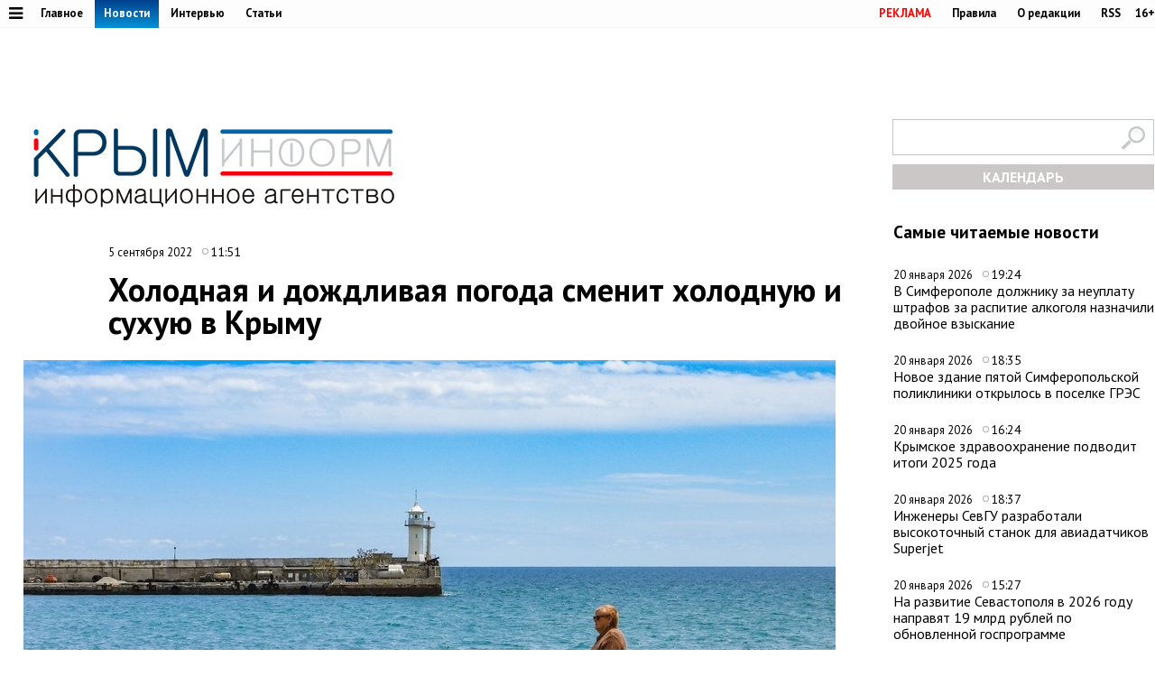

--- FILE ---
content_type: text/css
request_url: https://www.c-inform.info/css/styles.css?h23
body_size: 70173
content:
/*@font-face {*/
	/*font-family: 'MetaPro';*/
	/*src: url('../fonts/metapro-normal.eot');*/
	/*src: url('../fonts/metapro-normal.eot') format('embedded-opentype'), url('../fonts/metapro-normal.woff') format('woff'), url('../fonts/metapro-normal.ttf') format('truetype'), url('../fonts/metapro-normal.svg#metapro-normal') format('svg');*/
	/*font-weight: normal;*/
	/*font-style: normal;*/
/*}*/

@font-face {
	/*font-family: 'MetaPro';*/
	/*src: url('../fonts/metapro-bold.eot');*/
	/*src: url('../fonts/metapro-bold.eot') format('embedded-opentype'), url('../fonts/metapro-bold.woff') format('woff'), url('../fonts/metapro-bold.ttf') format('truetype'), url('../fonts/metapro-bold.svg#metapro-bold') format('svg');*/
	/*font-weight: bold;*/
	/*font-style: normal;*/
    font-family: 'PT Sans Pro';
    src: local('PT Sans Pro Light'), local('PT-Sans-Pro-Light'),
        src: url('../fonts/PTSansPro-Light.woff2') format('woff2'),
        url('../fonts/PTSansPro-Light.woff') format('woff'),
        url('../fonts/PTSansPro-Light.ttf') format('truetype');
    font-weight: 300;
    font-style: normal;
  }


* { margin: 0; padding: 0; }

input { outline: none; }

img { border: 0; }

ins.clear { display: block; clear: both; }

.ajax-loaded-hidden { display: none; }
.error { font-size: 12px; color: red; display: none; margin-top: 2px;}
.search_error { color: red; background-color: white; }

h2 small.update_time, h3 small.update_time { float: right; font-weight: normal; font-size: 0.85em; }
h1 { font-size: 1.3em; margin-bottom: 15px; }
h2 { font-size: 1.3em; margin-bottom: 15px; }
h3 { font-size: 1.1em; margin-bottom: 5px; }
h3 small { font-weight: normal; margin-left: 8px; font-size: 0.75em; }

a { text-decoration: none; color: #000000; }

#record_inner_text a {color: #1a6ad0;}

h4 a:hover { border-bottom: solid 1px #507197 !important; color: #164375 !important; }

.fa-bars:hover {color:#ffffff}

.lenta .list-item a:visited, .lenta .list-item a:hover:visited,
.article a:visited, .article a:hover:visited,
.interview  a:visited, .interview  a:hover:visited,
.corporate_news:not(.other_subjects) a:visited, .corporate_news:not(.other_subjects) a:visited:hover
{ color: #601675 !important; }

a.lined { border-bottom: solid 1px #507197 !important; }
a.lined:hover { color: #d10707 !important; border-color: #dc4444 !important; }

a.on_air { background: url("../images/on_air.png") no-repeat left 1px; padding-left: 25px; }

a.img_link { border: 0 !important; line-height: 0; }
a.img_link img { border: solid 1px #9f9663; }
a.img_link:hover:link img { border-color: #164375; }

a.black { color: #000; border-bottom: solid 1px #bfbfbf; }

a.small_button { font-size: 13pt; color: #3c3c3c; display: block; background:#c2c2c2; text-align: center; padding: 4px 0px 4px 0px;margin: 0 auto}
a.small_button:hover { color: #fff !important; background-position: 0 -30px;}
a.small_button:active { border-top-color: #546785; background-position: 0 -60px; border-bottom-color: #fff !important; }

a.small_button.marged { margin: 20px 30px; }

a.more_link { color: #474747; font-size: 0.8em; }
a.more_link i { display: inline-block; width: 17px; height: 17px; background-image: url("../images/more_sprite.png"); vertical-align: middle; margin-left: 10px; zoom: 1; }
a.more_link:hover { border: none !important; color: #000 !important; }
a.more_link:hover i { background-position: 0 -17px; }
a.more_link:active i { background-position: 0 -33px; }

a.more_link.events_cal_link i { background-image: url("../images/dropdown_sprite.png"); }

a.download_link { background: url("../images/download_strite.png") no-repeat #fff; border-radius: 4px; color: #000; border: none; font-size: 0.8em; line-height: 1.3; padding: 2px 5px 2px 20px; }
a.download_link:hover { border: none !important; background-position: 0 -17px; }
a.download_link:active { background-position: 0 -33px; }

.footer_padding {  }

.footer_fake {  }

html { height: 100%; min-height: 100%; -webkit-font-smoothing: antialiased; }
body { height: auto !important; height: 100%; min-height: 100%; font-family: 'PT Sans', sans-serif; font-size: 100%; position: relative; min-width: 1020px }

small { font-size: 0.8em; }

small.news_date { display: block;}
.list_content small.news_date {display: block;}
.news_one_wrap .news_date {margin: 2px 0px 0px 94px}

small.news_date .icon { margin-right: 20px; }
small.news_date b { margin-right: 10px; }

.fixer { width:1280px; margin: 0 auto; }

.icon { padding-left: 17px; line-height: 1 !important; overflow:hidden; background-repeat: no-repeat;background-image:url('../images/icons_sprite.png');}
a.icon { border: 0 !important; }
.icon.comments { background-position: 0 -80px; }
.icon.fav { background-position: 0 -50px; display: none; }
.icon.photo { background-position: 0 -111px; }
.icon.records { background-position: 0 -141px; padding-bottom: 3px; }
.icon.time { background-position: 0 -19px; padding: 2px 0px 0px 10px;font-size: 14px;margin: 0px 0px 0px 7px; }
.icon.type { background-position: 0 0; }
.icon.rss { background-image: url("../images/rss.png"); }

.top { background: #fdfdfd; border-bottom: 1px solid #f9f2f2; font-size: 0.8em; color: #fff; position: fixed; width: 1280px; margin: 0 auto; z-index: 1000;left: 0;right: 0;}
.top .cencored { background: #fff; color: #000; padding: 6px 0px 0px; border-radius: 12px;float: right; }
.top .menu { font-weight: bold; }
.top .menu a { color: #040404; display: inline-block; padding: 6px 10px 5px; position: relative; zoom: 1; }
.top .menu a img { position: relative; top: 1px; }
.top .menu a:hover,  .top .menu a:hover .pic{ background: url("../images/top_m_h.png"); border: 0; color: #fff !important; border: none !important; }
.top .menu a:active { top: 2px; }
.top .menu a.active { background: url("../images/top_m_a.png"); padding-bottom: 8px; margin-bottom: -3px; color: #fff;}
.fa-bars {color:#000 !important;}
.top .menu.reg_tools { float: right; margin-right: 30px; }

.top p { float: right; font-size: 0.9em; margin-top: 5px; }
.top p img { vertical-align: middle; }
.top p a { margin-left: 2px; }

.header { height: 118px; border-left: solid 1px #fff; border-right: solid 1px #fff; padding: 104px 0px 22px 36px;zoom: 1; }
/* .header { height: 118px; border-left: solid 1px #fff; border-right: solid 1px #fff; padding: 8px 0px 22px 36px;zoom: 1; } */
/*.header a.logo { float: left; border: 0; position: relative; top: 0px; }*/
.header a.logo { float: left; border: 0; position: relative; top: 38px; }
.header a.logo:hover { border: none !important; }
.headerz div { font-size: 0.8em; float: right; margin-top: 5px; }
.advz {height:65px;width: 244px;}
.header div table.hide {  margin-right: -30px; margin-left: 15px; }
.header div table { display: inline-block; zoom: 1; }
.header div table td { padding: 0 0px 5px 0; }
.header div table td small { font-size: 1em; display: block; padding-right: 15px; margin-right: 25px; }
.header div table td span { color: #5f5f5e; }
.header div table td small.plus { color: #188512; background: url("../images/trade_arr_green.gif") no-repeat right center; }
.header div table td small.minus { color: #d52727; background: url("../images/trade_arr_red.gif") no-repeat right center; }
.header div table td small.plus em, .header div table td small.minus em { font-style: normal; color: #000000; margin-right: 4px; }
.header div table a { border-bottom: solid 1px #507197; }
.imon {width:900px}

.header .search {margin-top: 28px; }

.fixer.graph_wrap { width: 92%; padding: 0 10px; min-width: 980px; }
.graph_wrap {  }
.graph_header { background: url("../images/graph_header.png") repeat-x #2d7eaa; text-align: center; font-size: 0.9em; font-weight: bold; text-transform: uppercase; letter-spacing: 1px; }
.graph_header a { display: inline-block; color: #fff; padding: 10px 10px 9px; vertical-align: top; zoom: 1; }
.graph_header a.active { background: url("../images/graph_m_a.png") repeat-x #75756d; }
.graph_header a.active span { border-color: #898883; }
.graph_header a:hover { border: 0 !important; color: #fff !important; }
.graph_header a span { border-bottom: solid 1px #82c2e3; display: inline; background: none; }

.graph_header em { overflow: hidden; width: 0; padding: 0; white-space: nowrap; vertical-align: top; }
.graph_header em, div.indexes_header { display: none; background: url("../images/graph_sm.png") repeat-x #2a3749; text-transform: none; font-style: normal; font-weight: normal; color: #3b5065; letter-spacing: normal; border-left: solid 3px #1a222d; border-right: solid 3px #1a222d; padding: 0 0; }
.graph_header em.active { padding: 0 5px; display: inline-block; width: auto; overflow: visible; }
.graph_header em a, div.indexes_header a { margin: 0 5px; position: relative; color: #fff !important; display: inline-block; padding: 10px 0 9px; zoom: 1; }
.graph_header em a.active, div.indexes_header a.active, div.indexes_header a.active:hover { background: none; font-weight: bold; border-bottom: solid 4px #0061aa !important; padding-bottom: 5px; }
.graph_header em a.active:before, .graph_header em a.active::before, div.indexes_header a.active:before, div.indexes_header a.active::before { content: ''; position: absolute; top: 100%; left: 50%; margin-top: 4px; margin-left: -6px; border-style: solid; border-width: 6px; border-color: transparent; border-top-color: #0061aa; }

div.indexes_header a:hover { border-bottom: none !important; }
div.indexes_header { display: block; margin-bottom: 15px; font-size: 0.95em; }
div.indexes_header a {  }

.trade_graph { height: 259px; border: solid 2px #9bb4cd; border-top: 0; background: url("../images/graph_bg.png") repeat-x; }

.graph_edge { height: 3px; background: url("../images/graph_edge.png") repeat 0 -6px; margin: 0 9px; position: relative; }
.graph_edge i { position: absolute; top: 0; background: url("../images/graph_edge.png"); width: 9px; height: 3px; }
.graph_edge i.l { left: -9px; }
.graph_edge i.r { left: 100%; background-position: 0 -3px; }

.graph_shadow { background: url("../images/graph_shadow.png") repeat-x 0 -46px; height: 23px; margin: 0 165px; position: relative; }
.graph_shadow i { position: absolute; top: 0; height: 23px; width: 166px; background: url("../images/graph_shadow.png"); }
.graph_shadow i.l { left: -166px; }
.graph_shadow i.r { right: -165px; background-position: 0 -23px; }

.content {  }

.categories_menu {
	/*padding-left: 5px;*/
	background: url("../images/categories_menu_bg.png") repeat-x #d6d4cc; font-size: 0.95em; margin-bottom: 20px; white-space: nowrap; color: #fff; position: relative; z-index: 10; }
.categories_menu ul { list-style: none; }
.categories_menu ul li { float: left; position: relative; }
.categories_menu ul li .dd_menu { display: none; position: absolute; top: 100%; border-top: solid 4px #1e2734; border-bottom: solid 4px #1e2734; color: #000; background: #fff; width: 450px; overflow: hidden; box-shadow: 0 10px 12px #88a6c8; white-space: normal; }
.categories_menu ul li .dd_menu ul { width: 160px; padding: 10px; float: left; list-style: none; background: #f2f7f3; }
.categories_menu ul li .dd_menu ul li { float: none; margin-bottom: 8px; }
.categories_menu ul li .dd_menu .article { overflow: hidden; padding: 13px 15px; zoom: 1; }

.categories_menu ul li .dd_menu.hider { width: 250px; right: 0; }
.categories_menu ul li .dd_menu.hider ul { width: auto; float: none; }

.categories_menu a.category { color: #000 !important; display: inline-block; text-align: center; padding: 11px 10px 11px; vertical-align: middle; font-weight: bold; zoom: 1; }
.categories_menu a.category.more { color: #999999; font-size: 0.85em; line-height: 0.85em; line-height: 1.6em; }
.categories_menu span.line { display: inline-block; height: 20px; border-left: solid 1px #fff; vertical-align: middle; zoom: 1; }
.categories_menu div.blue { float: right; background: url("../images/categories_menu_blue_bg.png") repeat-x #2c6cb8; padding: 0 5px; }
.categories_menu div.blue a { color: #fff; }

.categories_menu a.category:hover, .categories_menu a.category.active { border: none !important; color: #fff !important; background: url("../images/categories_menu_a.png") repeat-x #2a3749; }
.categories_menu a.category:hover span { border-bottom: solid 1px #5a626d; }

.list {position: relative; }

.content.index { overflow: hidden; padding-right: 0px; zoom: 1; }

.content.index .list { padding: 0; }

.content.index .right_col { float: right; width: 290px;}

.content.index .right_col .list { padding-bottom: 30px; overflow: hidden;}

.content.index .left_col { overflow: hidden; zoom: 1; float: left; width: 535px;margin: 0px 25px 0px 0px;}

.main_news {width: 403px;float:right;margin: 0px 23px 0px 0px; }
.main_news .main_photo { padding-left: 35px; height: 279px; border-bottom: solid 1px #fff; position: relative; margin-bottom: 20px; overflow: hidden; }
.main_news .main_photo a:hover { border: 0; }
.main_news .main_photo img { display: block; }

.main_news .main_photo .main_news_pager { position: absolute; height: 100%; width: 35px; position: absolute; left: 0; font-size: 1.1em; background: url("../images/main_news_num_bg.png") repeat-y #3276bf; }
.main_news .main_photo .main_news_pager a { display: block; text-align: center; color: #fff; border-bottom: solid 1px #8eb2d6; padding: 6px 0 5px; }
.main_news .main_photo .main_news_pager a:hover { color: #fff !important; }
.main_news .main_photo .main_news_pager a.active { cursor: default; background: url("../images/main_news_num_bg_a.png") repeat-x; font-weight: bold; border-top: solid 3px #181816; border-bottom: solid 1px #3b3b37; padding: 2px 0 4px; }

.main_news .main_photo .main_news_pager:before, .main_news .main_photo .main_news_pager::before { content: ''; position: absolute; top: 0; right: 0; width: 3px; height: 100%; background: #000; opacity: 0.2; filter: Alpha(opacuty=20); }

.main_news .main_photo .photo_main { position: absolute; top: 0; right: 0; display: none; }
.main_news .main_photo .photo_main.active { display: block; }

.main_news .main_desc_wrap {position: relative; }

.main_news .main_desc { position: absolute; left: 0; top: 0; height: 100%; width: 486px; padding: 0 25px 0 40px; overflow: hidden; display: none; zoom: 1; }
.main_news .main_desc.active { display: block; }
.main_news .main_desc h2 { font-size: 1.55em; margin-bottom: 8px; height: 66px; overflow: hidden; }
.main_news .main_desc h2 a { border-bottom: solid 1px #6c89a2; }
.main_news .main_desc h2 a:hover { color: #d41818 !important; border-bottom-color: #e57474 !important; }
.main_news .main_desc p { font-size: 1.3em; overflow: hidden; zoom: 1; }
.main_news .main_desc .news_linking { width: 140px; float: right; padding-left: 15px; background: url("../images/separator.gif") repeat-y; margin-left: 20px; font-size: 0.95em; }
.main_news .main_desc .news_linking small { display: block; margin-top: 5px; }

.main_news .main_shadow { position: absolute; left: 0; top: 100%; width: 100%; height: 49px; background: url("../images/main_news_shadow.png") 0 -98px; }
.main_news .main_shadow i { position: absolute; width: 275px; height: 49px; top: 0; background: url("../images/main_news_shadow.png"); }
.main_news .main_shadow i.l { left: 0; }
.main_news .main_shadow i.r { right: 0; background-position: 0 -49px; }
.main_block {margin-bottom: 10px;}
.main_block.videos { background: #eff6f7; margin-top: 20px; padding-top: 15px; padding-bottom: 20px; }
.records_line { overflow: hidden; zoom: 1; }
.records_line .record { float: left; margin-right: 10px; }
.records_line .record:last-of-type { margin-right: 0; }

.record {  }
.record h4 { font-size: 0.8em; margin-bottom: 3px; font-weight: normal; }

.record.fixed_width { width: 110px; }

.record.theme_block {  }
.record.theme_block h4 { /*height: 35px;*/ }

.record.blog_block b { font-size: 0.8em; display: block; }
.record.blog_block h4 { font-weight: normal; }

.article {  }
.article h4, .interview h4 { font-size: 13pt; width: 290px; float: left;}
.articlesm , .interviewm  { font-size: 13pt; width: 382px; float: left;}
ul.articles_slider { list-style: none; overflow: hidden; zoom: 1; }
ul.articles_slider li { }
ul.articles_slider li .article { }

.video { overflow: hidden; zoom: 1; }
.video a.video_image { border: solid 2px #051831; background: #000; padding: 13px 0; float: left; margin-right: 15px; }
.video a.video_image:hover { border: solid 2px #051831 !important; }
.video div {}
.video div h4 { font-size: 0.95em;}

.calendar { font-size: 0.95em; margin-top: 30px; }
.calendar small { font-size: 0.9em; }
.calendar h3 { font-size: 1.4em; }
.calendar table { width: 100%; border-collapse: collapse; }
.calendar table td { vertical-align: top; padding: 10px 15px 7px 0; border-bottom: solid 1px #dcdcdc; text-align: center; }
.calendar table td img { margin-top: 4px; }
.calendar table td.day_title { text-align: center; background: #f4f6f6 url("../images/cal_day_bg.png") repeat-y center top; }
.calendar table td.title { width: 100%; text-align: left; }
.calendar table td.green { color: #188512; }
.calendar table td.red { color: #d52727 }
.calendar table td img { display: block; }

.lenta {margin-left: 20px;margin-bottom: 27px;}
.lenta h5 { font-size: 0.85em; margin-top: 20px; }
.lenta div { position: relative;}
.lenta div h4 { font-weight: normal; font-size: 12pt; }
.lenta div h4 a { margin-right: 15px; }
.lenta div small.time { position: absolute; left: 0; top: 4px; }
.lenta div small.updated { background: url("../images/refreshed_ico_sprite.png") no-repeat; padding-left: 17px; }
.lenta div:last-child { border-bottom: none; }

.lightning a,.lightning a:hover{ color: #d41818 !important; }
.lenta div.lightning a:hover { border-color: #dc4444 !important; }
.lenta div.lightning h4 a { background: url("../images/lightning.png") no-repeat; padding-left: 17px; }
.lenta div.foto h4 a { content: "\f189";}
.pic {color: #818080;}


.lenta div.lightning small.updated { background-position: 0 -23px; }

.lenta div.bold a{ font-weight: bold; }

a.updater.disabled { opacity: 0.6; filter: Alpha(opacity=60); }

a.updater { border: solid 1px #fff; color: #000; display: block; position: relative; border-radius: 5px; margin-bottom: 20px; }
a.updater span { display: block; }
a.updater span.wrap { background: #f4f0f0; padding: 5px 10px 4px; border-bottom-left-radius: 5px; border-top-left-radius: 5px; position: relative; margin-right: 30px; height: 21px; }
a.updater span.button { background:#c1c1c1; position: absolute; top: 0; right: -30px; border-top-right-radius: 5px; border-bottom-right-radius: 5px; padding: 7px 0 2px; width: 30px; height: 21px; text-align: center; }
a.updater span.wrap em { position: absolute; left: 0; top: 0; height: 100%; background: url("../images/updater_pb.png") repeat-x #d6d4cc; border-top-left-radius: 5px; border-bottom-left-radius: 5px; }
a.updater span.wrap small { position: relative; z-index: 1; }

a.updater:hover { color: #000 !important; }
a.updater:hover span.wrap {  }
a.updater:hover span.button { background-position: 0 -30px; }
a.updater:hover span.wrap em { background: url("../images/updater_pb_h.png") repeat-x #d6d4cc; }

a.updater:active { color: #000 !important; top: 1px; border-top-color: #bdb57d !important; border-bottom-color: #fff !important; }
a.updater:active span.wrap { top: auto; background-image: url("../images/updater_bg_a.png"); }
a.updater:active span.button { background-position: 0 -60px; }
a.updater:active span.wrap em { background: url("../images/updater_pb_a.png") repeat-x #d6d4cc; }

a.event_link { border: solid 2px #c9dad9; border-radius: 2px; display: inline-block; box-shadow: 0 5px 12px #adb5bd; zoom: 1; }
a.event_link:hover { border-color: #164375 !important; border-bottom-width: 2px !important; }
a.event_link img, a.event_link object { display: block; }

.events { margin-top: 40px; padding-top: 15px; border-top: solid 3px #fff; margin-bottom: 30px; }
.events div.events_date_wrap { float: right; position: relative; z-index: 10; text-align: right; }
.events div.events_date_wrap small { display: block; color: red; font-size: 0.75em; }
.events div.events_date_wrap .datepicker_inline { position: absolute; padding-top: 18px; right: 0; top: 0; display: none; }
.events ul { list-style: none; }
.events ul li { float: left; padding-right: 25px; }
.events ul li span i { display: none; }
.events ul li:last-child { padding-right: 0; }

.ui-datepicker { font-size: 0.75em !important; }

.index_right { display: none; float: right; width: 350px; margin-left: 40px; }
.index_right .search { margin-bottom: 20px; }
.search p { position: relative; padding-right: 32px; }
.search p input { border: solid 1px #c4c8c8; font-size: 15px; padding: 11px 35px 10px 8px;width: 245px;}
.search p input.sb { border: 0; width: auto; position: absolute; top: 8px; right: 10px; padding: 0; }
.index_right .block { margin-bottom: 25px; }

div.interview {  }
div.interview a.img_link { float: left; line-height: 0;margin-bottom: 10px; }
div.interview a.img_link img { border-bottom: solid 2px #164375; }
div.interview p.who { position: relative; height: 69px; border-bottom: solid 2px #164375; margin-left: 138px; }
div.interview p.who i { background: url("../images/interview_tail.png"); width: 30px; height: 34px; position: absolute; bottom: -2px; left: -30px; }
div.interview p.who b { font-size: 0.95em; }
div.interview p.who small { display: block; }
div.interview h3 { margin-top: 10px; font-size: 18px; border-bottom: solid 1px #dcdcdc; padding-bottom: 10px; font-weight: bold; }
div.interview small.interview_types { display: block; margin-top: 7px; }
div.interview small.interview_types a.icon { color: #000; background-position: right 2px; padding-left: 0; padding-right: 20px; }
div.article a.img_link {margin-bottom: 10px; float: left;}

.corporate_news {  }
.corporate_news div { padding: 12px 0; overflow: hidden; zoom: 1; }
.corporate_news div h4 { font-size: 12pt; line-height: 14pt; font-weight: normal; }
.corporate_news div small.news_date { }
.corporate_news div small.news_date em { font-style: normal; margin-right: 15px; color: #188512; }
.corporate_news div div { border: 0 !important; padding: 0; overflow: hidden; zoom: 1; }
.corporate_news div a.img_link { float: left; margin-right: 16px; }

.corporate_news.big div h4 { font-size: 0.95em; font-weight: bold; }

.bulletins {  }
.bulletins div { border-top: solid 1px #dcdcdc; padding: 12px 0; }
.bulletins div small.news_date { margin-bottom: 5px; }
.bulletins div h4 { font-size: 0.95em; font-weight: normal; overflow: hidden; zoom: 1; }
.bulletins div a.download_link { float: right; margin-left: 20px; padding: 0 5px 0 20px; }
.bulletins div small.format { color: #474747; }

.projects { font-size: 0.8em; }
.projects p { margin-top: 10px; padding-bottom: 5px; }
a.project { color: #000; }
a.project span { color: #000; display: block; text-decoration: underline; }
a.project:hover { border: none !important; color: #000; }
a.project:hover span { text-decoration: none; }

.bottom_block { background: url("../images/bottom_block_bg.png") repeat-x #fbfdf7; margin-top: 30px; display: none; }
.bottom_block .bottom_s { background: url("../images/bottom_block_sb.png") repeat-x left bottom; padding: 20px 0; overflow: hidden; zoom: 1; }

.bottom_block .block { overflow: hidden; zoom: 1; }
.bottom_block .block.w50 { float: left; width: 55%; }
.bottom_block .block .interview { float: left; margin-right: 3%; width: 47%; }

.bottom_info { margin-top: 20px; overflow: hidden; display: none; zoom: 1; }
.bottom_info .block.w40 { float: left; width: 40%; margin-right: 5%; }
.bottom_info .block.w30 { float: left; width: 30%; }
.bottom_info .block.fill_rest { overflow: hidden; padding-left: 40px; zoom: 1; }

.footer { position: static; margin-top: 20px; bottom: 0; left: 0; width: 100%;  color: #fff; font-size: 0.8em; }
.footer_content { height: 180px;padding: 25px 0 15px; overflow: hidden; zoom: 1; background: url("../images/footer_bg.png") repeat-x #2b384a;}
.footer_content a { color: #fff !important; border-bottom: solid 1px #52575f; }
.footer_content a:hover { color: #fff !important; }

.footer_content p.copyright { float: right}
.footer_content p.copyright a { border: 0 !important; }

/* #categories_menu li:first-child {background:red !important; } */
/* #categories_menu li:first-child a {color:white !important; } */

.footer_content ul { list-style: none; }
.footer_content ul li { margin-bottom: 7px; }

.footer_content .footer_contacts { border-left: solid 1px #6e6e6e; float: left; padding: 0px 14px 0px 14px;}
.footer_content .footer_contactsl {border-left: solid 1px #6e6e6e; float: left; padding:0px 14px 0px 14px;;}

.footer_content .footer_contacts a { text-decoration: underline; border: 0; }
.footer_content .footer_contacts a:hover { border: 0 !important; text-decoration: none; }
.footer_content .footer_contacts h2 { text-transform: uppercase; font-size: 1.9em; margin-bottom: 0; }
.footer_content .footer_contacts p { margin-bottom: 15px; width: 304px;}
.footer_content .footer_contacts table {  }
.footer_content .footer_contacts table td { padding-right: 5px; }

.footer_content .footer_categories { float: left; padding: 0 40px; font-size: 1.4em; border-left: solid 1px #6e6e6e; position: relative; left: -1px; }

.footer_content .footer_menu i { position: absolute; left: 0; top: 0; width: 3px; height: 75px; background-image: url("../images/footer_sep.gif"); }
.footer_content .footer_menu { float: left; padding-left: 40px; position: relative; font-weight: bold; }

.global_right_col { float: right; width: 290px; }
.global_right_colin { float: right;margin-left: 29px;}
.global_right_col .banners { margin-bottom: 15px; }
.global_right_col .main {  }
.global_right_col .main .article { display: grid;margin-bottom: 14px; }
.main h3 {font-size:24px;}
.categories_menu_wrap {  }

.categories_menu_wrap .search { display: none; float: right; margin-left: 30px; width: 345px; }
.categories_menu_wrap .categories_menu { margin-right: 400px; }
.content.index .categories_menu_wrap .categories_menu { margin-right: 0; }

.list_content { overflow: hidden; padding: 8px 10px 0px 5px; zoom: 1; }
.list_content.no-padding { padding: 0; }
.list_content.no-padding h3 { padding: 18px 0px 0px; }

.list_right_col.no-padding { padding-left: 0; padding-right: 0; width: 240px; }
.list_right_col { float: right; width: 180px; padding: 20px 30px; position: relative; z-index: 1; }
.list_right_col .news { margin-bottom: 20px; }
.list_right_col .news .corporate_news div { border-top: 0; border-bottom: solid 1px #dcdcdc; }
.list_right_col .interviews {  }
.list_right_col .interviews div.record { margin-bottom: 20px; border-bottom: solid 1px #dcdcdc; padding-bottom: 10px; }

.list_right_col .rubrics {  }
.list_right_col .rubrics h3 { padding: 0 30px 5px; border-bottom: solid 1px #dcdcdc; }
.list_right_col .rubrics ul { list-style: none; border-bottom: solid 1px #dcdcdc; font-size: 0.95em; padding: 10px 30px 10px 30px; }
.list_right_col .rubrics ul li { margin-bottom: 10px; }
.list_right_col .rubrics ul li a.active { border: 0 !important; color: #d10707 !important; position: relative; }
.list_right_col .rubrics ul li a.active:before, .list_right_col .rubrics ul li a.active::before { content: ""; position: absolute; background: url("../images/rubric_pointer.png"); width: 29px; height: 43px; top: 50%; margin-top: -23px; left: -30px; }

.lenta_filters_under { width: 240px; height: 100%; position: absolute; top: 0; right: 0; background: url("../images/filter_col_bg.png") repeat-y #fcfdfa; }

ul.filters { list-style: none; font-size: 0.95em; }
ul.filters li { background: url("../images/fiter_root_bg.png") repeat-y #eef2e6; padding: 8px 20px 5px 30px; margin-bottom: 2px; }
ul.filters li span { background: url("../images/filter_pointer.png") no-repeat left 0; padding-left: 15px; }

.content.second { margin-right: 285px; zoom: 1; }
.content.second .list { overflow: hidden; }

.second_right { float: right; padding-left: 50px; width: 312px; }
.second_right .news { margin-bottom: 15px; }

.themes { margin-bottom: 20px; }

.indexes { margin-bottom: 20px; }
.indexes .indexes_wrap {  }
.indexes .indexes_wrap .table_wrap { display: none; }
.indexes .indexes_wrap .table_wrap.active { display: block; }
.indexes .indexes_wrap table { width: 100%; border-collapse: collapse; font-size: 0.95em; }
.indexes .indexes_wrap table small { font-size: 0.85em; display: block; text-align: right; }
.indexes .indexes_wrap table td { padding: 0 25px 0 0; border-top: solid 1px #dcdcdc; border-bottom: solid 1px #dcdcdc; }
.indexes .indexes_wrap table td span { display: block; padding: 8px 0 5px 9px; position: relative; }
.indexes .indexes_wrap table td span em { font-style: normal; color: #254f7e; border-bottom: dotted 1px #254f7e; }
.indexes .indexes_wrap table td.green { color: #359430; }
.indexes .indexes_wrap table td.red { color: #d10707; }
.indexes .indexes_wrap table tr { cursor: pointer; }
.indexes .indexes_wrap table tr:hover { background: #fff; }
.indexes .indexes_wrap table tr:hover td span em { border: 0; }

.indexes .indexes_wrap table tr.active { background: #fff; cursor: default; }
.indexes .indexes_wrap table tr.active span { color: #fff; background: url("../images/index_a.png") repeat-x #2f2e2b; }
.indexes .indexes_wrap table tr.active span:before, .indexes .indexes_wrap table tr.active span::before { content: ""; position: absolute; width: 7px; height: 15px; left: 100%; top: 50%; margin-top: -9px; background: url("../images/index_pointer.png"); }
.indexes .indexes_wrap table tr.active span em { color: #fff; border: 0; }
.indexes .index_graph { margin-top: 15px; }
.indexes .index_graph img { border: solid 1px #fff; }

.articles {  }
.articles .article { margin-bottom: 15px; }

.bottom_inner { overflow: hidden; margin-top: 35px; padding-top: 20px; border-top: solid 2px #fff; margin-right: 285px; zoom: 1; }
.bottom_inner .articles { float: right; width: 240px; margin-left: 45px; }
.bottom_inner .indexes { overflow: hidden; zoom: 1; }
.bottom_inner .indexes .index_graph { float: right; margin-left: 20px; margin-top: 0; }
.bottom_inner .indexes .indexes_wrap { overflow: hidden; zoom: 1; }

.bottom_inner .themes { float: left; width: 300px; }
.bottom_inner .news { overflow: hidden; zoom: 1; }
.bottom_inner .news .corporate_news.big h4 { font-weight: normal; }

.bottom_inner .news.right, .bottom_inner .themes.right { float: right; width: 240px; margin-left: 45px;  }
.bottom_inner .themes.right .record { margin-bottom: 15px; }

.list_content .interview { margin-bottom: 20px; }

.types_changer { padding: 12px 30px 10px; background: #eff6f7; position: relative; z-index: 1; border-bottom: solid 1px #dcdcdc; }
.types_changer a { margin-right: 15px; color: #164375 !important; }
.types_changer a.active { border: none !important; color: #d10707 !important; }
.types_changer a.active:hover {  }

.corporate_news div.photo {  }
.corporate_news div.photo a.img_link { float: none; }
.corporate_news div.photo a.img_link img { max-width: 470px; width: 99%; }
.corporate_news div.photo h4 { font-size: 0.85em !important; }
.corporate_news div.photo div { margin-top: 4px; }

.corporate_news.rubric_records {  }
.corporate_news.rubric_records div { border-top: 0; }
.corporate_news.rubric_records div h4 { font-size: 12pt; }

.subject { border-top: solid 1px #dcdcdc; border-bottom: solid 1px #dcdcdc; margin-bottom: 3px; padding-bottom: 10px; }
.subject .subject_header { background: #eff6f7; padding: 10px 30px; }
.subject .subject_header a.img_link { float: left; margin-right: 15px; }
.subject .subject_header div { overflow: hidden; zoom: 1; }
.subject .subject_header div h2 { font-size: 1.85em; }
.subject .subject_header div h2 a { border-bottom: solid 1px #6d8ba9; }
.subject .subject_header div h2 a:hover { color: #d41818 !important; border-color: #e57474 !important; }
.subject .subject_header div small.news_date {  }
.subject .subject_header div small.news_date span.icon { margin-right: 8px; }
.subject .subject_header div small.news_date span.icon.photo { margin-left: 20px; }
.subject .lenta { padding: 0 30px 0 155px; margin-top: 15px; }
.subject .lenta div { border: 0; padding-left: 0; margin-bottom: 0; padding-bottom: 0; }
.subject .lenta div small.time { left: auto; right: 100%; white-space: nowrap; margin-right: 10px; }
.subject .lenta div h4 { font-size: 0.95em; }
.subject .lenta p.all { border-top: solid 1px #dcdcdc; padding-top: 5px; margin-top: 10px; }

.subject_head { background: #eef2e6; padding: 20px 30px; }
.subject_head .img_link { float: left; margin-right: 10px; }
.subject_head div { overflow: hidden;  zoom: 1; }
.subject_head div h1 { font-weight: normal; margin-bottom: 5px; font-size: 3em; line-height: 1; }

.subject_head .subject_desc { font-size: 1.3em; border-top: solid 1px #fff; border-bottom: solid 1px #fff; padding: 8px 0; margin-bottom: 10px; }

.subject_head div small.news_date span.icon { margin-right: 8px; }
.subject_head div small.news_date span.icon.photo { margin-left: 20px; }

.news_one_wrap { padding: 0px 0px 0px 26px;}
.news_one_wrap h1, .list_content h1 { font-size: 27pt; margin: 15px 50px 15px 94px; font-weight: bold; line-height: 1; margin-bottom: 15px; }

.news_one_wrap .annotation {display: table;font-weight: bold; font-size: 18pt;line-height: 36px;}
.news_one_wrap p { margin-top: 1em; }

.news_one_wrap div.citata, .news_one_wrap .citata, #record_inner_text blockquote { margin: 27px 50px 27px 0px !important; border-left: 1px #a6a6a6 solid;font-size: 18pt;padding: 0px 0px 0px 32px; font-style: italic;}
.news_one_wrap div.glava, .news_one_wrap .glava { font-size: 21pt; }
.news_one_wrap div.spravka, .news_one_wrap .spravka { color: #555454;border-top: 1px #cecece solid;border-bottom: 1px #cecece solid;padding: 19px 0px;}
.news_photo.main_news_photo { margin: 24px 0 0 0; max-width: 900px; }
.news_photo.main_news_photo img { }
.newsc {font-size: 24pt !important;font-weight: normal !important;float: left !important;margin: 0px !important;line-height: unset !important;}
.news_photo { color: #3c3c3c; }
.news_photo small { display: block; }

.news_photo.main_interview_photo { margin-top: 25px; }

.font_switcher { font-weight: bold; }
.font_switcher a { display: inline-block; background: #eff6f7; color: #cbc9bf; font-family: Arial; width: 32px; text-align: center; margin-right: 1px; vertical-align: top; zoom: 1; }
.font_switcher a:hover { border: 0 !important; color: #cbc9bf !important; background: #f8faf3; }
.font_switcher a.small { border-top-left-radius: 5px; border-bottom-left-radius: 5px; font-size: 1.3em; padding: 5px 0; }
.font_switcher a.big { border-top-right-radius: 5px; border-bottom-right-radius: 5px; font-size: 1.85em; }
.font_switcher a.active { background: #f8faf3; box-shadow: inset 0 1px 9px #c6c8c2; color: #000; }

.news_one_controls { margin-top: 15px; border-top: solid 1px #dcdcdc; border-bottom: solid 1px #dcdcdc; padding: 1px 0; margin-bottom: 25px; }

.news_one_controls span { display: inline-block; vertical-align: middle; zoom: 1; }

.news_one_controls a { border: 0 !important; }

.news_one_controls a.b-share__handle { padding-top: 0 !important; padding-bottom: 0 !important; }

.print { border-left: solid 1px #dcdcdc; border-right: solid 1px #dcdcdc; padding: 2px 15px; margin: 0 10px; font-size: 0.85em; }
.print a { background: url("../images/printer.gif") no-repeat left center; padding-left: 25px; text-decoration: underline; color: #000; }
.print a:hover { border: 0 !important; color: #000 !important; text-decoration: none; }

.news_one_controls .share { font-size: 0.85em; }
.share iframe { display: block; }

.likesWrap {  }
.likesWrap .share { vertical-align: middle; min-width: 107px; display: inline-block; zoom: 1; }

.news_photos { width: 100%; padding: 15px 40px; margin-left: -40px; background: #eff6f7; margin-top: 25px; position: relative; }
.news_photos h3 { padding: 0 !important; }
.news_photos .img_link { margin-right: 5px; margin-bottom: 10px; display: inline-block; zoom: 1; }

.comments { margin-top: 25px; clear: both; }

.news_one_more { padding: 20px 40px; background: #f2f7f1; box-shadow: inset 0 0 10px #c3c6c1; }
.news_one_more h3 { padding: 0 !important; }
.news_one_more .article { float: left; margin-right: 50px; width: 230px; }
.news_one_more .corporate_news { overflow: hidden; }
.news_one_more .corporate_news div { border-top: 0; border-bottom: solid 1px #dcdcdc;  }

.mentions { border-left: solid 1px #dcdcdc; margin-top: 15px; padding-left: 25px; background: url("../images/mentions_s.gif") repeat-y 1px 0; float: right; width: 120px; margin-left: 45px; margin-bottom: 20px; }
.mentions p { font-size: 0.85em; margin-top: 10px !important; }

.search_form { background: #eef2e6; padding: 20px 30px; }
.search_form p { background: #fff; border: solid 1px #c4c8c8; position: relative; padding: 7px 110px 7px 15px; }
.search_form p input {  font-family: 'PT Sans', sans-serif; -webkit-font-smoothing: antialiased; }
.search_form p input[type="text"] { border: 0; width: 100%; font-size: 36px; }
.search_form p span {position: absolute;right: -1px;top: -1px;}
.search_form p span input, .btn { position: relative; background: url("../images/big_button_sprite.png") repeat-x #357bab 0 -52px; padding: 12px 20px 10px; color: #fff; font-size: 21px; font-weight: bold; border: solid 1px #ade3f9; cursor: pointer; }
.btn { border-radius: 5px; border: 0; font-size: 21px; line-height: 1; padding: 15px 15px 16px; width: 100%; }
.search_form p span input:active, .btn:hover { bottom: -2px; }

.right_header { width: 205px; float: right }

.interviews_list {  }
.interviews_list .interview { border-bottom: solid 1px #dcdcdc; }

span.s_result { background: #fcf4c2; }

.main_block .interview {margin: 6px 0px 6px 0px; }

.interview { overflow: hidden; zoom: 1; }
.interview .interview_mention { width: 205px; margin-left: 40px; float: right }
.interview .interview_mention.corporate_news {  }
.interview .interview_mention.corporate_news div:first-of-type { border-top: 0; padding-top: 0; }
.interview .interview_wrap { overflow: hidden; zoom: 1; }
.interview .interview_wrap h3 { border: 0; }

.news_filter { margin-bottom: 20px; }

.news_filter .filter_header { background: #eef2e6; padding: 8px 45px 5px 15px; width: 100%; margin-left: -30px; }
.news_filter .filter_header a.opener { background: url("../images/filter_pointer.png") no-repeat left 3px; padding-left: 15px; }
.news_filter .filter_header a.opener.active { background-position: 0 -36px; }
.news_filter .filter_header a.reset { float: right; background: url("../images/reset.gif") 0 1px; width: 17px; height: 18px; padding: 0; margin-right: -15px; display: none; }
.news_filter .filter_header a.reset:hover { border: 0 !important; background-position: 0 -18px; }
.news_filter .filter_header a.reset:active { background-position: 0 -36px; }

.news_filter .filter_header a.opener.rightIcon { background-position: right 3px; padding-left: 0; padding-right: 18px; }
.news_filter .filter_header a.opener.rightIcon.active { background-position: right -36px; }

.news_filter .filter_header .calendarTriggerWrap { float: right; margin-right: 20px; }

.news_filter.other_news { margin-bottom: 0; }
.news_filter.other_news .filter_header { width: auto; margin: 0; padding-left: 25px; }

.news_filter.other_news .news_from_subject_wrap { margin-top: 3px; position: relative; display: none; }
.news_filter.other_news .news_from_subject_wrap .news_from_subject { overflow: hidden; padding: 0 30px; zoom: 1; }
.news_filter.other_news .news_from_subject_wrap .news_from_subject ul { list-style: none; position: relative; }
.news_filter.other_news .news_from_subject_wrap .news_from_subject ul li { width: 50%; float: left; }
.news_filter.other_news .news_from_subject_wrap .news_from_subject ul li.hidden { display: none; }
.news_filter.other_news .news_from_subject_wrap .news_from_subject ul li a { display: block; background: #eff6f7; padding: 12px 20px; margin: 0 2px; }
.news_filter.other_news .news_from_subject_wrap .news_from_subject ul li a:hover { border: 0 !important; }

.news_filter .filter { padding: 15px 30px 5px; width: 100%; margin-left: -30px; border-bottom: solid 1px #dcdcdc; display: none; }
.news_filter .filter table { width: 100%; border-collapse: collapse; }
.news_filter .filter table td { width: 50%; padding-bottom: 15px; vertical-align: top; }
.news_filter .filter table tr td:first-child { padding-right: 15px; }
.news_filter .filter table tr td:last-child { padding-left: 15px; }
.news_filter .filter table td label { font-size: 0.95em; display: block; margin-left: 3px; }
.news_filter .filter table td select { width: 100%; }

.news_filter .filter a.small_button { width: 200px; margin: 0 auto; cursor: pointer; }

a.slider_button { width: 30px; height: 100%; background: url("../images/slider_buttons_bg.png") repeat-y #fbfcfc; position: absolute; top: 0; z-index: 2; }

a.slider_button span { position: absolute; top: 50%; left: 50%; width: 13px; height: 14px; margin-left: -7px; margin-top: -7px; background: url("../images/slider_arrows.png"); }

a.slider_button:hover { border: 0 !important; }

.slider_button {  }
.slider_button.l { left: 0; }
.slider_button.l:hover { background-position: -30px 0; background-color: #f9fbfb; }
.slider_button.l:active { background-position: -60px 0; background-color: #f9fbfb; }
.slider_button.l:hover span { background-position: -13px 0; }
.slider_button.l:active span { background-position: -26px 0; }

.slider_button.r { right: 0; background-position: -150px; }
.slider_button.r span { background-position: -64px 0; left: auto; right: 50%; margin-left: 0; margin-right: -7px; }
.slider_button.r:hover { background-position: -120px 0; background-color: #f9fbfb; }
.slider_button.r:active { background-position: -90px 0; background-color: #f9fbfb; }
.slider_button.r:hover span { background-position: -51px 0; }
.slider_button.r:active span { background-position: -39px 0; width: 12px; }

.subject_bottom { background: #fff; padding: 20px 0 30px; margin-top: 40px; }
.subject_bottom .bottom_subject_news_wrap { position: relative; }
.subject_bottom h3 { padding: 0 30px 5px; }

.subject_bottom .corporate_news.big h4 { font-weight: normal !important; }
.subject_bottom .corporate_news { margin: 0 20px; overflow: hidden; zoom: 1; }
.subject_bottom .corporate_news ul { position: relative; list-style: none; }
.subject_bottom .corporate_news ul li { float: left; width: 25%; }
.subject_bottom .corporate_news ul li div { margin: 0 10px; border-bottom: solid 1px #dcdcdc; }
.subject_bottom .corporate_news ul li.hidden { display: none; }

.subject_bottom .corporate_news.other_subjects ul li { width: 33%; }
.subject_bottom .corporate_news.other_subjects ul li div { border-top: 0; }
.subject_bottom .corporate_news.other_subjects ul li div.record { padding-bottom: 0; padding-top: 0; background: #eff6f7; }
.subject_bottom .corporate_news.other_subjects ul li div.record h4 { margin-top: 5px; margin-left: 120px; height: auto; }
.subject_bottom .corporate_news.other_subjects ul li div.record small.news_date { margin-bottom: 0; margin-left: 120px; }

.vacancies {  }
.vacancies .corporate_news h4 { font-size: 1.3em; font-weight: bold; }

.ui-widget { font-family: inherit !important; }
.ui-datepicker { background: #fff !important; padding: 0 !important; font-size: 19px !important; width: auto !important; box-shadow: 0 6px 15px #ced2d8; box-shadow: 0 6px 15px rgba(9,32,58,0.2); }
.ui-datepicker-title { font-weight: normal !important; }
.ui-datepicker.ui-widget-content { border-color: #c9dad9 !important; }
.ui-datepicker-header { background: #eef2e6 !important; border: 0 !important; border-bottom-left-radius: 0 !important; border-bottom-right-radius: 0 !important; }
.ui-datepicker table { border-collapse: collapse; }
.ui-datepicker table thead { background: #fdf9e0; }
.ui-datepicker th { padding: 3px 6px !important; font-weight: normal !important; color: #474747 !important; text-transform: lowercase !important; }
.ui-datepicker td { padding: 0 !important; }
.ui-datepicker .ui-state-default { border: 0 !important; background: none !important; color: #222222 !important; font-weight: normal !important; }
.ui-datepicker td span, .ui-datepicker td a { text-align: center !important; padding: 2px 8px 2px 8px !important; }
.ui-datepicker td a.ui-state-hover,
.ui-datepicker td a.ui-state-active.ui-state-hover,
.ui-datepicker td.ui-datepicker-today a.ui-state-hover { background: #e8edd2 !important; }

.ui-datepicker td a.ui-state-active, .ui-datepicker td.ui-datepicker-today a.ui-state-active { background: url("../images/cal_today_bg.png") !important; color: #fff !important; }
.ui-datepicker td.ui-datepicker-today a { background: #d3e3ef !important; }
.ui-datepicker .ui-datepicker-week-end, .ui-datepicker .ui-datepicker-week-end a { color: #d41818 !important; }
.ui-datepicker .ui-datepicker-prev, .ui-datepicker .ui-datepicker-next { border-color: transparent !important; margin: 0 !important; background: none !important; }
.ui-datepicker .ui-datepicker-prev .ui-icon, .ui-datepicker .ui-datepicker-next .ui-icon { background: url("../images/cal_arrows.png") !important; width: 17px !important; height: 17px !important; }
.ui-datepicker .ui-datepicker-next .ui-icon { background-position: right top !important; }

.commentsInform { font-size: 0.7em; color: #4f4f4f; margin-top: 20px; padding-top: 0; margin-bottom: 20px; clear: both; }

.filter_dates_period { overflow: hidden; margin-top: 10px; }
.filter_dates_period fieldset { float: left; width: 48%; border: 0; }
.filter_dates_period fieldset.first { margin-right: 2%; }
.filter_dates_period fieldset.second { margin-left: 2%; }
.filter_dates_period input { border: solid 1px #c4c8c8; padding: 6px 8px; width: 100%; background: url("../images/calendar.gif") no-repeat 95% 4px; box-sizing: border-box; -moz-box-sizing: border-box; -webkit-box-sizing: border-box; }

a.resultsBanner { display: block; background: #fff url("../images/banner_r.jpg?v2") right top no-repeat; border: 0 !important; text-decoration: none !important; color: #fff !important; position: relative; }
.resultsBanner span { display: block; }
.resultsBanner b { font-size: 40px; line-height: 1; position: absolute; top: 25px; width: 46px; text-align: center; }
.resultsBanner b.ru { right: 323px; }
.resultsBanner b.ukr { right: 44px; }
.bl { display: block; background: url("../images/banner_l.png") no-repeat; }
.br { display: block; height: 79px; }

.resultsBanner.ann { background-image: url("../images/banner_ra.jpg?v2"); }
.resultsBanner.ann .bl { background-image: url("../images/banner_time.png"); }
.resultsBanner.ann b { display: none; }
.resultsBanner.results { background-image: url("../images/banner_r_res.jpg"); }
.resultsBanner.results .bl { background-image: url("../images/banner_l_res.png"); }


.resultsBanner.en { background-image: url("../images/banner_r_en.jpg?v2"); }
.resultsBanner.en .bl { background-image: url("../images/banner_l_en.png"); }

.resultsBanner.ann.en { background-image: url("../images/banner_ra_an.jpg"); }
.resultsBanner.ann.en .bl { background-image: url("../images/banner_time_en.png"); }
.resultsBanner.results.en { background-image: url("../images/banner_r_en_res.jpg"); }
.resultsBanner.results.en .bl { background-image: url("../images/banner_l_res_en.png"); }

.lineBanner { line-height: 0; display: block; border: 0 !important; background: url("../images/sl_bg.jpg") #499ac9; overflow: hidden; position: relative; }
.lineBanner:hover { border: 0 !important; }



@media only screen and (min-width : 1501px) {

	.corporate_news.rubric_records div h4 { font-weight: normal; }

}

@media only screen and (max-width : 1500px) {
	.index_right { display: none; }
	.bottom_info { display: block; }
	.bottom_block { display: block; }
	.header div table.hide { display: none; }
	.header .search { display: block; }
	.bottom_block div.interview p.who small { display: none; }

	.categories_menu_wrap .categories_menu { margin-right: 0; }
	.categories_menu_wrap .search { display: none; }
	.categories_menu_wrap .search { display: none; }
	.second_right { display: none; }
	.bottom_inner { margin-right: 0; }
	.corporate_news.rubric_records div h4 { font-size: 0.95em; }
	.hide { display: none; }

	/*.subject_bottom .corporate_news ul li { width: 33%; }*/
}

@media only screen and (min-device-width: 768px) and (max-device-width: 1024px) {

	.fixer { min-width: 930px; }
	.categories_menu a.category { font-weight: normal; padding-left: 8px; padding-right: 8px; }
	.ipad_hide { display: none; }
	.list_right_col.inner_subcategories  { float: none; width: auto; background: #f8faf5 !important; padding-top: 10px; padding-bottom: 0; }
	.list_right_col.no-padding.inner_subcategories .rubrics {  }
	.list_right_col.no-padding.inner_subcategories .rubrics ul { padding-bottom: 15px; }
	.list_right_col.no-padding.inner_subcategories .rubrics ul li { display: inline; margin-right: 10px; }
	/*.list_right_col.no-padding.inner_subcategories .rubrics ul li a:active:before, .list_right_col.no-padding.inner_subcategories .rubrics ul li a:active::before { display: none !important; }*/
	.list_right_col.inner_subcategories .rubrics ul li a.active:before, .list_right_col.inner_subcategories .rubrics ul li a.active::before { display: none; }
}

.spaceCarousel { position: fixed; top: 0; left: 0; height: 100%; width: 100%; overflow: hidden; z-index: 1000; zoom: 1; }
.spaceCarousel { //position: absolute; }
div[class="spaceCarousel"] { position: fixed }
.spaceCarousel .spaceCarouselOverlay { opacity: 0.7; position: absolute; top: 0px; left: 0px; width: 100%; height: 100%; background: #000; z-index: 1; filter: Alpha(opacity=50); border-top: solid 1px #000; zoom: 1; }
.spaceCarousel .close { position: absolute; width: 50px; height: 50px; background: url(../images/close.png); right: 40px; top: 40px; color: #fff; text-indent: -99999px; cursor: pointer; z-index: 11; }

.spaceCarousel .spaceCarouselClose { position: absolute; width: 50px; height: 50px; background: url(/images/close.png); right: 40px; top: 40px; color: #fff; text-indent: -99999px; cursor: pointer; z-index: 11; }

.spaceCarousel .spaceCarouselClose { //background: none; filter:progid:DXImageTransform.Microsoft.AlphaImageLoader(src=../images/close.png,sizingMethod=scale) }

/* remove margin-top */
.spaceCarousel .gal_wrap { position: absolute; left: 0; z-index: 10; width: 100%; height: 100%; overflow: hidden; zoom: 1; }
.spaceCarousel.loading .gal_wrap { background: url(../images/preload.gif) no-repeat center center; }
.spaceCarousel .gal_wrap table { position: absolute; border-collapse: collapse; width: 100%; height: 100%; }
.spaceCarousel .gal_wrap table td { overflow: hidden; }
.spaceCarousel ul { list-style: none; white-space: nowrap; margin: 0; padding: 0; zoom: 1 }
.spaceCarousel ul li { display: inline-block; vertical-align: middle; text-align: center; cursor: pointer; //display: inline; zoom: 1; }
.spaceCarousel ul li.active { cursor: default; }

/*remove width*/
.spaceCarousel ul li div { background: #000; font-size: 1em; display: inline-block; line-height: 0; overflow: hidden; //display: inline; zoom: 1; }
.spaceCarousel ul li div div { background: #fff; line-height: normal; display: block; white-space: normal; padding: 15px 15px 15px; float: none; font-family: Tahoma; zoom: 1 }
.spaceCarousel ul li div div.preload { background: #fff url(../images/pl.gif) no-repeat center center; }
.spaceCarousel ul li div div.preload img { height: 70px; }
.spaceCarousel ul li.active div div.preload img { height: 150px; }
.spaceCarousel ul li div div img { width: 100%; display: block; }
.spaceCarousel ul li div div h3, .spaceCarousel ul li div p { padding: 0; margin: 0; }
.spaceCarousel ul li div div h3 { font-size: 1.1em !important; margin-top: 0.3em; margin-bottom: 0.3em; }
.spaceCarousel ul li div div p { font-size: 0.8em; }

ul.record_slider { list-style: none; }

.bx-wrapper .bx-caption { position: static !important; background: none !important; color: #3c3c3c !important; }
.bx-wrapper .bx-caption span { color: #3c3c3c !important; font-size: 0.8em !important; padding-top: 12px !important; }
.bx-viewport { -moz-box-shadow: 0 2px 6px #a7b8c4 !important; -webkit-box-shadow: 0 2px 6px #a7b8c4 !important; box-shadow: 0 2px 6px #a7b8c4 !important; }

.news_photos .bx-wrapper { margin-bottom: 20px; }

.slider_thumbs { width: 100%; padding: 0 40px; margin-left: -40px; box-shadow: inset 0 0 10px #eff6f7; overflow: hidden; zoom: 1; }
.slider_thumbs p { white-space: nowrap; display: inline-block; margin: 0; //display: inline; zoom: 1; }
.slider_thumbs a.img_link { padding: 4px; display: inline-block; margin: 0; border-radius: 4px; zoom: 1; }
.slider_thumbs a.img_link.active { background: #469ee9; }
.slider_thumbs a.img_link.active img { border-color: #fff; box-shadow: 0 5px 5px rgba(0,0,0,0.5); }

.news_photos .slider_button { height: 110px; top: 50%; margin-top: -55px; display: none; }
.news_photos .slider_button.l { left: -40px; }
.news_photos .slider_button.r { right: -40px; }

.shower { position: absolute; }

.slider_wrap { position: relative; }

.spaceCarousel p.caption { margin-top: 10px; }

.qTitle { font-size: 16px !important; }
.qTitle small { font-weight: normal; color: #999; font-size: 13px; }
.qTitle small.news_date { display: inline !important; }

.qText { margin: 5px 0 15px; }
.qRating { font-size: 13px; color: #999; }

.qRating .rating { font-size: 16px; font-weight: bold; margin-right: 15px; }
.qRating .rating.positive { color: #99cc33; }
.qRating .rating.negative { color: #c64c1b; }

.vote_buttons { vertical-align: 2px; }

.voteBtn { vertical-align: middle; margin-right: 2px; border: 0 !important; border-radius: 2px; width: 23px; height: 23px; background: #e1e1e1 url("../images/vote.png") no-repeat; display: inline-block; zoom: 1; overflow: hidden; text-indent: -1000px; transition: background-color 0.15s; }
.voteBtn.disabled, .voteBtn.disabled:hover { cursor: default; background-color: #e1e1e1 !important; }
.voteBtn:hover { border: 0 !important; }
.voteBtn.voteUp {  }
.voteBtn.voteUp:hover { background-color: #99cc33; }
.voteBtn.voteUp.active { background-color: #99cc33 !important; }
.voteBtn.voteDown { background-position: 0 -23px; }
.voteBtn.voteDown:hover { background-color: #c64c1b; }
.voteBtn.voteDown.active { background-color: #c64c1b !important; }

#questionForm {  }

#questionForm label { display: block; }
#questionForm div { margin-bottom: 10px; }

.textField { border: solid 1px #c4c8c8; font-size: 15px; width: 50%; padding: 11px 15px 10px; }
textarea.textField { width: 92.5%; }

.questionsSort { font-size: 13px; margin: 15px 0 25px; }

.sortLink { padding: 5px 10px 5px 25px; background: url("../images/sort_g.png") no-repeat 10px center; border: 0 !important; }
.sortLink span { border-bottom: dotted 1px #8aa1ba; }
.sortLink:hover { border: 0 !important; }
.sortLink:hover span { border: 0; }
.sortLink.active { background-color: #eef2e6; font-weight: bold; color: #000; }
.sortLink.sortDesc { background-image: url("../images/sort_d.png"); }
.sortLink.sortAsc { background-image: url("../images/sort_u.png"); }

a.dotted { border-bottom: dotted 1px #8aa1ba; }
a.dotted:hover { border: 0; }

a.pollBanner {
	background: #65a3dc url("../images/poll_banner/bg.png");
	text-align: right;
	display: block;
	border: 0 !important;
	line-height: 0;
}

.pollBanner div {
	background: url("../images/poll_banner/flag.jpg") no-repeat;
}

.ui-slider {
	position: relative;
	text-align: left;
}
.ui-slider .ui-slider-handle {
	position: absolute;
	z-index: 2;
	width: 64px;
	height: 40px;
	cursor: default;
	background: url("../images/slide_handler.png");
	outline: none;
	border: 0 !important;
}
.ui-slider .ui-slider-range {
	position: absolute;
	z-index: 1;
	font-size: .7em;
	display: block;
	border: 0;
	background-position: 0 0;
}

/* For IE8 - See #6727 */
.ui-slider.ui-state-disabled .ui-slider-handle,
.ui-slider.ui-state-disabled .ui-slider-range {
	filter: inherit;
}

.ui-slider-horizontal.gal_thumbs {
	background: #bfc5c6;
	margin: 20px 0;
	border-radius: 3px;
	box-shadow: inset 1px 1px 0 #afb4b5, 1px 1px 0 #fff;
}

.ui-slider-horizontal {
	height: 6px;
}
.ui-slider-horizontal .ui-slider-handle {
	top: -13px;
	margin-left: -32px;
}
.ui-slider-horizontal .ui-slider-range {
	top: 0;
	height: 100%;
}
.ui-slider-horizontal .ui-slider-range-min {
	left: 0;
}
.ui-slider-horizontal .ui-slider-range-max {
	right: 0;
}

.ui-slider-vertical {
	width: .8em;
	height: 100px;
}
.ui-slider-vertical .ui-slider-handle {
	left: -.3em;
	margin-left: 0;
	margin-bottom: -.6em;
}
.ui-slider-vertical .ui-slider-range {
	left: 0;
	width: 100%;
}
.ui-slider-vertical .ui-slider-range-min {
	bottom: 0;
}
.ui-slider-vertical .ui-slider-range-max {
	top: 0;
}

#record_inner_text {
	line-height: 1.5;
font-size: 20px;
line-height: 30px;
margin: 0px 40px 0px 0px;
}
#record_inner_text p {margin-top: 1em;}
#record_inner_text {margin:0px 66px 0px 96px;}

/*.categories_menu li:nth-of-type(1) a.category {background: #d52727;}*/
/*.categories_menu li:nth-of-type(1) a.category span {color: #fff;}*/
.categories_menu li:nth-of-type(1) a.category.active {background: url("../images/categories_menu_a.png") repeat-x #2a3749;}
.categories_menu li:nth-of-type(1) a.category:hover {background: url("../images/categories_menu_a.png") repeat-x #2a3749;}
.mini-banner {  float: left !important; margin-left: 30px; margin-top: 2px !important;}
.mini-banner img {height: 52px; width: auto;}
.mcp-content .mcp-option {
    display: inline-block;
    position: relative !important;
    width: 154px !important;
}

#mc-poll .mcp-content { border: none !important;
font-family:"PT Sans",sans-serif !important;
font-size:14px !important;
}

#mc-poll .mcp-topic-text {
  font-size: 25px !important;
  font-weight: normal !important;
  line-height: 27px !important;
  padding: 24px 0 1px 6px !important;
}
#mc-poll .mcp-vote-tab {
  margin: 0 0 0 10px !important;
}
#mc-poll .mcp-option {
margin-bottom: 12px !important;
width: 175px !important;
font-size: 13px !important;
}
#mcp-3363 input {margin: 0px 5px 0px 0px !important;}
.mcp-content .mcp-title {display: none !important;}

.mcp-content .mcp-vote-tab .mcp-option {
 margin: -9px 0 0 !important;
}


.mfcst a, .mfcst2 a{color: #f2c19d;padding: 25px 0px 25px 0px;display: block;background: url('/images/nav-sepr.png') center right no-repeat #4d3b3b;text-shadow: -1px -1px 0 rgba(0,0,0,.2);-webkit-transition: background 0.1s ease;-moz-transition: background 0.1s ease;-ms-transition: background 0.1s ease;-o-transition: background 0.1s ease;transition: background 0.1s ease;}
.mfcst a:hover, .mfcst2 a:hover{color: #f0ded1 !important; border-bottom:none !important;background-image: none !important; background-color: #dc6655;color: #fffff7;text-shadow: -1px -1px rgba(174,51,33,.5);
}

.spoiler_body, #ede {display:none;}
.sd {display:block;}
#parlnk1 {background:#4d3b3b;color:white;}
.linkj {cursor:pointer;}
.linkj a:hover {border-bottom: none !important;}
.linkj:hover {border-bottom: none !important;}
#paraz2 {display:none;}
#paraz1 a, #paraz2 a {color: #4d3b3b;}
.ulnk {font-size: 24px;line-height: 28px;font-weight: unset;margin: 8px 0px 8px 0px;}
li.ulnkc a, li.ulnkc a:visited, .ulnkc {font-size: 20px;color: #4d3b3b !important;line-height: 23px;margin: 0px 0px 14px 0px;}
.logomfc {width: 1070px;margin: 0px 0px 25px 0px;height:95px;float:left}
.logoinmm {float: left; border-right: 6px solid #fff}
.usluga {position: absolute;font-size: 30px;font-weight: bold;margin: 0px 0px 0px 13px;color: #4d3b3b;line-height: 19px;}
.mnu1 {margin: 17px 0px 35px 20px;}
.mnu2 {height: 70px;color: #f2c19d;width: 100%;}
.mnu3 {display: flex;overflow: hidden;}
.navserp {padding: 17px 0px 0px 0px}
.mfcst {height: 70px;flex: 1;text-align: center;}
.mfcst2 {height: 70px;flex: 2;text-align: center;}
.mfcp {padding: 0px 20px 51px 55px !important;}
.mfcph {font-weight: unset;color:#4d3b3b;font-size: 34px !important;margin: -4px 0px 0px 14px;}
.mfcphu {color:#4d3b3b;font-size: 34px !important;margin: -4px 0px 0px 14px;float: left;}
#m1 {margin:0}
#record_inner_text li {margin-left: 20px;}
.otd { -webkit-column-count: 2;-moz-column-count: 2;column-count: 2;margin: 23px 0px 0px 0px;}
.otd a {font-size:24px;color:#4d3b3b; display: inline-block; padding: 14px 0px 0px 0px;border-bottom: 1px solid #fff;}
.zpsn {font-size: 24px;padding: 2px 12px 2px 12px;background: #4d3b3b;color: #fff;}
.zpsn:hover {background:#fff; color:#4d3b3b !important;}
.ektwo3, .ektwo10 {width: 378px; margin: 16px 24px 0px 24px;float:left}
.ektwo3 {overflow: hidden;}
.ektwo4 {width: 818px;float: left;margin: 16px 14px 0px 10px;}
.ektwo5 {width: 378px;float: right;margin: 16px 26px 0px 0px;}
.ektwo7 {width: 818px;float: right; margin: 0px 12px 0px 0px;}
.ektwo9 {width: 378px;margin: 16px 0px 0px 24px;}
.list-item {display: inline;}
#s2 .list-item {display: contents;}
#s2 {width: 1280px;margin: 14px 0px 0px 0px;}
.archform {display: none;position: absolute;background: #fbfbfb;z-index: 111;border: 1px solid #ddd7d7;width: 252px;padding:10px 18px 15px 18px;text-align: center;}
.archform .small_button {width: 210px;cursor: pointer;}
#archa:hover {background: unset;color: #4772A2;;transition-duration: .1s;}
#search-main-block-textsh {font-size: 16px;margin: 5px 5px 9px 0px;padding: 1px 0px 1px 3px;width: 235px;}
.clso {position: absolute;font-size: 38px;cursor: pointer;transition-duration: .1s;color: #716E6E;}
.clsoan {-o-transform: rotate(-45deg);-webkit-transform: rotate(-45deg);-moz-transform: rotate(-45deg);transition-duration: .1s;position: absolute;font-size: 38px;cursor: pointer;}
.clso:hover {color: #000}
.soc{margin: 0px 0px 0px 3px;}
.twtw {font-size:14pt;line-height: 18pt;}
.twtwn {font-size:14pt;}
.twon {font-size:28pt;line-height: 30pt;}
.menu ul li {list-style: none;}
.menu ul {float: left;}
.menu ul ul {display: none;position: absolute;top: 100%;}
.menu ul li:hover > ul {display:inherit;}
.menu ul li ul {background: #fdfdfd;z-index: 1;}
.menu ul li ul li a {padding: 5px 26px 5px 28px !important;display: block !important;}
.nelen {display: flex; padding: 9px 0px 9px 7px;}
.nelenim {margin: 0px 16px 0px 0px;}
.articleb {float: left;width: 378px;margin: 4px 22px 0px 22px;}
.mainh {margin:0px 0px 14px 50px}
.list-itemn {margin:3px 0px 0px 0px}
.author {font-size:12px; color: #000; display: block;margin: 7px 0px 7px 0px;}
.file_id_title {font-size:16px; color: #555454;display: block;margin: 7px 0px 7px 0px;}





/* Slider */
.slick-slider
{
    position: relative;

    display: block;
    box-sizing: border-box;

    -webkit-user-select: none;
       -moz-user-select: none;
        -ms-user-select: none;
            user-select: none;

    -webkit-touch-callout: none;
    -khtml-user-select: none;
    -ms-touch-action: pan-y;
        touch-action: pan-y;
    -webkit-tap-highlight-color: transparent;
}

.slick-list
{
    position: relative;

    display: block;
    overflow: hidden;
    padding: 0;
margin:0px;
}
.slick-list:focus
{
    outline: none;
}
.slick-list.dragging
{
    cursor: pointer;
    cursor: hand;
}

.slick-slider .slick-track,
.slick-slider .slick-list
{
    -webkit-transform: translate3d(0, 0, 0);
       -moz-transform: translate3d(0, 0, 0);
        -ms-transform: translate3d(0, 0, 0);
         -o-transform: translate3d(0, 0, 0);
            transform: translate3d(0, 0, 0);
}

.slick-track
{
    position: relative;
    top: 0;
    left: 0;

    display: block;
}
.slick-track:before,
.slick-track:after
{
    display: table;

    content: '';
}
.slick-track:after
{
    clear: both;
}
.slick-loading .slick-track
{
    visibility: hidden;
}

.slick-slide
{
    display: none;
    float: left;

    height: 100%;
    min-height: 1px;
}
[dir='rtl'] .slick-slide
{
    float: right;
}
.slick-slide img
{
    display: block;
}
.slick-slide.slick-loading img
{
    display: none;
}
.slick-slide.dragging img
{
    pointer-events: none;
}
.slick-initialized .slick-slide
{
    display: block;
}
.slick-loading .slick-slide
{
    visibility: hidden;
}
.slick-vertical .slick-slide
{
    display: block;

    height: auto;

    border: 1px solid transparent;
}
.slick-arrow.slick-hidden {
    display: none;
}



/* Slider */
.slick-loading .slick-list
{
    background: #fff url('/images/ajax-loader.gif') center center no-repeat;
}

/* Icons */
@font-face
{
    font-family: 'slick';
    font-weight: normal;
    font-style: normal;

    src: url('/fonts/slick.eot');
    src: url('/fonts/slick.eot?#iefix') format('embedded-opentype'), url('/fonts/slick.woff') format('woff'), url('/fonts/slick.ttf') format('truetype'), url('/fonts/slick.svg#slick') format('svg');
}
/* Arrows */
.slick-prev,
.slick-next
{
    font-size: 0;
    line-height: 0;

    position: absolute;
    top: 50%;

    display: block;

    width: 20px;
    height: 20px;
    padding: 0;
    -webkit-transform: translate(0, -50%);
    -ms-transform: translate(0, -50%);
    transform: translate(0, -50%);

    cursor: pointer;

    color: transparent;
    border: none;
    outline: none;
    background: transparent;
}
.slick-prev:hover,
.slick-prev:focus,
.slick-next:hover,
.slick-next:focus
{
    color: transparent;
    outline: none;
    background: transparent;
}
.slick-prev:hover:before,
.slick-prev:focus:before,
.slick-next:hover:before,
.slick-next:focus:before
{
    opacity: 1;
}
.slick-prev.slick-disabled:before,
.slick-next.slick-disabled:before
{
    opacity: .25;
}

.slick-prev:before,
.slick-next:before
{
    font-family: 'slick';
    font-size: 20px;
    line-height: 1;

    opacity: .75;
    color: white;

    -webkit-font-smoothing: antialiased;
    -moz-osx-font-smoothing: grayscale;
}

.slick-prev
{
    left: -25px;
}
[dir='rtl'] .slick-prev
{
    right: -25px;
    left: auto;
}
.slick-prev:before
{
content: '←';
}
[dir='rtl'] .slick-prev:before
{
    content: '→';
}

.slick-next
{
    right: -25px;
}
[dir='rtl'] .slick-next
{
    right: auto;
    left: -25px;
}
.slick-next:before
{
    content: '→';
}
[dir='rtl'] .slick-next:before
{
content: '←';
}

/* Dots */
.slick-dotted.slick-slider
{
    margin-bottom: 50px;
}



.slick-dots
{
    position: absolute;
    bottom: -25px;

    display: block;

    width: 100%;
    padding: 0;
    margin: 0;

    list-style: none;

    text-align: center;
}
.slick-dots li
{
    position: relative;

    display: inline-block;

    width: 20px;
    height: 20px;
    margin: 0 5px;
    padding: 0;

    cursor: pointer;
}
.slick-dots li button
{
    font-size: 0;
    line-height: 0;

    display: block;

    width: 20px;
    height: 20px;
    padding: 5px;

    cursor: pointer;

    color: transparent;
    border: 0;
    outline: none;
    background: transparent;
}
.slick-dots li button:hover,
.slick-dots li button:focus
{
    outline: none;
}
.slick-dots li button:hover:before,
.slick-dots li button:focus:before
{
    opacity: 1;
}
.slick-dots li button:before
{
    font-family: 'slick';
    font-size: 6px;
    line-height: 20px;

    position: absolute;
    top: 0;
    left: 0;

    width: 20px;
    height: 20px;

    content: '•';
    text-align: center;

    opacity: .25;
    color: black;

    -webkit-font-smoothing: antialiased;
    -moz-osx-font-smoothing: grayscale;
}
.slick-dots li.slick-active button:before
{
    opacity: .75;
    color: black;
}



.slidernews {width: 100%; }

    .slider {width: 64%;margin: 18px 0px 0px 9px; }

    .slick-slide {margin: 15px 8px 4px 0px;}

.wwz {width: 100%;cursor: pointer;}
.qwz { margin:0 auto;}
   
.slick-prev:before,.slick-next:before {color: black;}
#parawe{visibility: hidden;}
.xsx {width: 100px !important;height: 100px;}
.mainimgsm {width:378px; height: 210px;object-fit: cover;margin-bottom: 10px;}
.mainimgbg {width:818px; height: 454px;object-fit: cover;margin-bottom: 10px;}
.list-item h4 {height:60px}
.ektwo4 h4 {height:90px}
.podz {font-size:18pt;margin: 34px 0px 30px 105px;display: block; font-weight: bold;}
.tech {font-size: 18pt;color: #555454;margin: 0px 0px 30px 105px;display: block;font-weight: lighter;}
#main_news-container {margin-bottom: 14px;}
.ftc {margin: 66px 0px 0px 0px;}
.main .article img {margin: 0px 8px 0px 0px;}
.main .article h4 {margin: 0px 0px 14px 0px;}
.slider-nav {width: 856px;margin: 0px 0px 0px 19px;}
.new_ph {margin: 0px 0px 0px -95px}
.ya-share2__item_service_vkontakte .ya-share2__icon{ background-image: url("../images/soc/60VK.png"); }
.ya-share2__item_service_facebook .ya-share2__icon{ background-image: url("../images/soc/60FB.png"); }
.ya-share2__item_service_odnoklassniki .ya-share2__icon{ background-image: url("../images/soc/60OK.png"); }
.ya-share2__item_service_twitter .ya-share2__icon{ background-image: url("../images/soc/60TW.png"); }
.ya-share2__item_service_telegram .ya-share2__icon { background-image: url("../images/soc/60TG.png");}
.ya-share2__title {display:none;}
.ya-share2__item {list-style: none;}
.ya-share2__icon {width: 60px;height: 60px;display: block; margin: 0px 0px 7px 0px;}
.bmain {margin: 0px 0px 25px 0px}
.nmn {font-size: 10pt;display: contents;}
.thrg {margin:-40px 0px 0px 0px !important;}
.tadv {position: fixed;height: 90px;margin: 0 auto;width: 1270px;left: 0;right: 0;} 
#record_inner_text h2 {margin:17px 0px 0px 0px !important}
.product-gallery {
  width: 100%;
}

.gallery-main {
  display: block;
  width: 100%;
  aspect-ratio: 16 / 9;
  border-radius: 12px;
  overflow: hidden;
  margin-bottom: 12px;
  cursor: zoom-in;
}

.gallery-main img {
  width: 100%;
  height: 100%;
  object-fit: cover;
  display: block;
}

.gallery-thumbs.swiper {
  width: 100%;
  height: 96px;
}

.gallery-thumbs .swiper-wrapper {
  height: 100%;
  align-items: center;
}

.gallery-thumbs .swiper-slide {
  height: 96px;
  width: auto;
  border-radius: 8px;
  overflow: hidden;
  opacity: 0.5;
  cursor: pointer;
  transition: opacity 0.2s ease;
}

.gallery-thumbs .swiper-slide-thumb-active,
.gallery-thumbs .swiper-slide:hover {
  opacity: 1;
}

.gallery-thumbs img {
  width: 100%;
  height: 100%;
  object-fit: cover;
  display: block;
}

@media (max-width: 768px) {
  .gallery-thumbs.swiper,
  .gallery-thumbs .swiper-slide {
    height: 72px;
  }
}

@media (max-width: 480px) {
  .gallery-thumbs.swiper,
  .gallery-thumbs .swiper-slide {
    height: 60px;
  }
}
